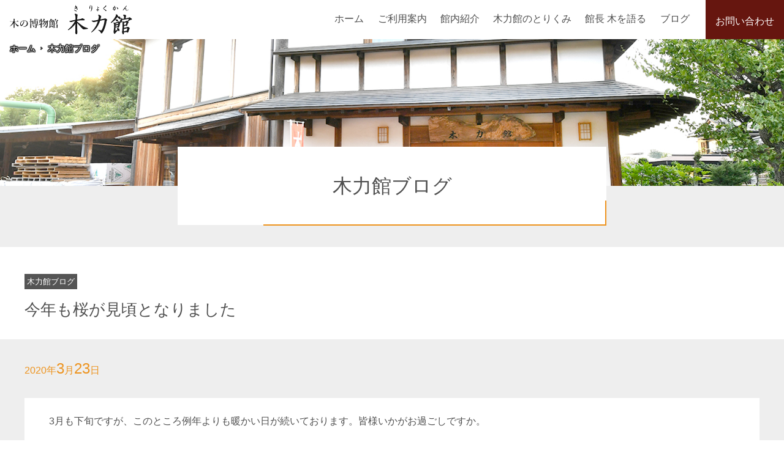

--- FILE ---
content_type: text/css
request_url: https://www.wood-power.com/css/common.css?ver=20260118225944
body_size: 33926
content:
@charset "utf-8";

html, body, div, span, applet, object, iframe,
h1, h2, h3, h4, h5, h6, p, blockquote, pre,
a, abbr, acronym, address, big, cite, code,
del, dfn, em, img, ins, kbd, q, s, samp,
small, strike, strong, sub, sup, tt, var,
b, u, i, center,
dl, dt, dd, ol, ul, li,
fieldset, form, label, legend,
table, caption, tbody, tfoot, thead, tr, th, td,
article, aside, canvas, details, embed,
figure, figcaption, footer, header, hgroup,
menu, nav, output, ruby, section, summary,
time, mark, audio, video {
	margin: 0;
	padding: 0;
	border: 0;
	font-style:normal;
    font-weight: normal;
	font-size: 100%;
	vertical-align: baseline;
}

article, aside, details, figcaption, figure,
footer, header, hgroup, menu, nav, section, main {
	display: block;
}

html{
    overflow-y: scroll;
}

body {
	position: relative;
	line-height: 2;
	min-width: 320px;
	padding-top: 64px;
	background: #FFF;
	color: #4F4F4F;
	font-size: 100%;
	font-family: -apple-system, BlinkMacSystemFont, "Helvetica Neue", "Segoe UI","Noto Sans Japanese","ヒラギノ角ゴ ProN W3", Meiryo, sans-serif;
}
body.logged-in.admin-bar {
	padding-top: 96px;
}
	body.logged-in.admin-bar #header {
		top: 32px;
	}

blockquote, q {
	quotes: none;
}

blockquote:before, blockquote:after,
q:before, q:after {
	content: '';
	content: none;
}

input, textarea,{
	margin: 0;
	padding: 0;
}

ol, ul{
    list-style:none;
}

table{
    border-collapse: collapse; 
    border-spacing:0;
}

caption, th{
    text-align: left;
}

strong {
	font-weight: bold;
}

a {
	color: #144E97;
	text-decoration: none;
	transition: all 0.2s ease-out 0ms;
}
a:hover {
	color: #5E8ECA;
	opacity: 0.7;
}
a:focus {
	outline:none;
}

a img {
	vertical-align: bottom;
}

.btn_simple {
	display: inline-block;
	position: relative;
	line-height: 1;
	padding: 0.3em 1em;
	border: 1px #000 solid;
	color: #000;
	transition: all 0.2s ease-out 0ms;
}
	.btn_simple span {
		position: relative;
		z-index: 10;
	}
	.btn_simple::after {
		content: "";
		display: inline-block;
		position: absolute;
		bottom: 0;
		left: 0;
		z-index: 1;
		width: 100%;
		height: 0;
		background: #000;
		transition: all 0.2s ease-out 0ms;
	}
.btn_simple:hover {
	color: #FFF;
}
	.btn_simple:hover::after {
		height: 100%;
	}
.btn_blue {
	display: inline-block;
	position: relative;
	line-height: 1.2;
	padding: 20px 24px;
	border: 1px #FFF solid;
	background: #3021C1;
	color: #FFF;
}
	.btn_blue span {
		display: inline-block;
		position: relative;
		z-index: 10;
	}
		.btn_blue span::before {
			content: "＞";
			margin-right: 4px;
		}
	.btn_blue::before {
		content: "";
		display: inline-block;
		position: absolute;
		top: 0;
		right: 0;
		z-index: 8;
		width: 0;
		height: 2px;
		background: #3021C1;
		transition: all 0.2s ease-out 0ms;
	}
	.btn_blue::after {
		content: "";
		display: inline-block;
		position: absolute;
		top: 0;
		left: 0;
		z-index: 5;
		width: 0;
		height: 100%;
		background: rgba(255, 255, 255, 0.9);
		transition: all 0.2s ease-out 0ms;
	}
.btn_blue:hover {
	color: #3021C1;
	opacity: 1;
}
	.btn_blue:hover::before {
		width: 100%;
		height: 2px;
	}
	.btn_blue:hover::after {
		width: 100%;
	}

img {
	vertical-align: bottom;
	max-width: 100%;
}

.center_title {
	line-height: 1.5;
	font-size: 2em;
	text-align: center;
	font-family: "游明朝", YuMincho, "ヒラギノ明朝 ProN W3", "Hiragino Mincho ProN", "HG明朝E", "ＭＳ Ｐ明朝", "ＭＳ 明朝", serif;
	
}

.link_arrow {
	position: relative;
	display: inline-block;
	padding-left: 16px;
}
	.link_arrow::before {
		content: "";
		position: absolute;
		top: 0.5em; left: 0;
		width: 0;
		height: 0;
		border-style: solid;
		border-width: 3.5px 0 3.5px 8px;
		border-color: transparent transparent transparent #f4a940;
		transition: all 0.2s ease-out 0ms;
	}
		.link_arrow:hover::before {
			left: 4px;
		}




.word_wrap {
	display: inline-block;
	font-weight: inherit;
}

small {
	font-size: 0.8em;
}

.left_img {
	float: left;
	margin: 0 16px 16px;
}
.right_img {
	float: right;
	margin: 0 16px 16px;
}
.shadow_img {
	box-shadow: 2px 2px 1px #888;
}
.al_right {
	display: block;
	margin-top: 8px;
	text-align: right;
}
.al_center {
	text-align: center;
}
.mt0 {
	margin-top: 0!important;
}
.mt1 {
	margin-top: 8px!important;
}
.mt2 {
	margin-top: 16px!important;
}
.mt3 {
	margin-top: 24px!important;
}
.mt4 {
	margin-top: 32px!important;
}
.mt5 {
	margin-top: 40px!important;
}
.mt6 {
	margin-top: 48px!important;
}
.mt7 {
	margin-top: 56px!important;
}
.mt8 {
	margin-top: 64px!important;
}
.mt9 {
	margin-top: 72px!important;
}
.mt10 {
	margin-top: 80px!important;
}
.mb0 {
	margin-bottom: 0px!important;
}
.mb1 {
	margin-bottom: 8px!important;
}
.mb2 {
	margin-bottom: 16px!important;
}
.mb3 {
	margin-bottom: 24px!important;
}
.mb4 {
	margin-bottom: 32px!important;
}
.mb5 {
	margin-bottom: 40px!important;
}
.mb6 {
	margin-bottom: 48px!important;
}
.mb7 {
	margin-bottom: 56px!important;
}
.mb8 {
	margin-bottom: 64px!important;
}
.mb9 {
	margin-bottom: 72px!important;
}
.mb10 {
	margin-bottom: 80px!important;
}
.mr2 {
	margin-right: 16px!important;
}
.pl0 {
	padding-left: 0!important;
}
.pl1 {
	padding-left: 8px!important;
}
.pl2 {
	padding-left: 16px!important;
}
.pl3 {
	padding-left: 24px!important;
}
.pt6 {
	padding-top: 48px!important;
}

.sup,
.sup img {
	vertical-align: top;
}
.hide {
	position: relative;
	width: 1px;
	height: 1px;
	line-height: 1px;
	overflow: hidden;
}
	.hide span {
		position: absolute;
		display: block;
		top: -5px; left: -5px;
		width: 1px;
		height: 1px;
	}

#header {
	position: fixed;
	top: 0;
	left: 0;
	right: 0;
	z-index: 10000;
	box-sizing: border-box;
	width: 100%;
	height: 4em;
	max-height: 100px;
	margin: 0 auto;
	background: #FFF;
}
	#site_name {
		float: left;
		width: 202px;
		height: 48px;
		line-height: 0;
		margin: 8px 14px 14px 1.1%;
	}
		#site_name a:hover {
			opacity: 1;
		}
	#mq_nav_btn {
		display: none;
	}
	#main_menu {
		position: relative;
		height: 100%;
		line-height: 1;
		margin-left: calc(218px + 1.1%);
	}
		#main_menu ul {
			padding-top: 1.4em;
			padding-right: calc(7em + 16px + 2.5%);
			text-align: right;
			letter-spacing: -.4em;
		}
			#main_menu li {
				display: inline-block;
				vertical-align: middle;
				margin-left: 2.5%;
				letter-spacing: normal;
			}
				#main_menu a {
					color: inherit;
				}
			#main_menu .btn_contact {
				position: absolute;
				top: 0;
				right: 0;
				width: 8em;
				padding: 0;
				height: 100%;
			}
				#main_menu .btn_contact a {
					display: block;
					box-sizing: border-box;
					height: 100%;
					padding: 0.7em 4px 0;
					background: #66160F;
					color: #FFF;
					text-align: center;
				}
					#main_menu .btn_contact small {
						display: inline-block;
						margin-bottom: 4px;
						font-weight: bold;
						font-size: 0.75em;
					}
	#header::before {
		content: "";
		display: block;
		position: absolute;
		left: 0;
		bottom: 0;
		width: 100%;
		height: 0;
		overflow: hidden;
		background: #66160F;
		transition: all 0.2s ease-out 0ms;
	}
		#header.scroll::before {
			height: 2px;
			bottom: -2px;
		}

#slider {
	position: relative;
	height: 85vh;
	max-height: 944px;
	min-height: 664px;
	margin-bottom: 40px;
	overflow: hidden;
}
	.visual_logo {
		position: absolute;
		top: 30%;
		left: 0;
		right: 0;
		z-index: 1000;
		width: 518px;
		height: 180px;
		margin: auto;
	}
	#slider .bx-wrapper {
		margin-bottom: 0;
		border: none;
		background: none;
		box-shadow: none;
	}
	#slider .slide img {
		width: 100%;
		min-width: 1158px;
		vertical-align: middle;
	}
	.slider_nav_area {
		position: absolute;
		left: 0;
		bottom: 0;
		box-sizing: border-box;
		width: 100%;
		padding: 16px;
		background: rgba(255, 255, 255, 0.4);
		text-align: center;
		letter-spacing: 0;
	}
		#slide_nav {
			max-width: 980px;
			margin: 0 auto;
			padding: 0 37px;
		}
			#slide_nav .slick-list {
				margin-right: -32px;
			}
				#slide_nav .slick-slide {
					margin-right: 32px;
					box-sizing: border-box;
				}
					#slide_nav .slick-track img {
						box-sizing: border-box;
					}
					#slide_nav .slick-current img {
						border: 2px #3D3D3D solid;
					}
				#slide_nav .slick-arrow {
					position: absolute;
					top: 0;
					bottom: 0;
					border: none;
					background: none;
				}
				#slide_nav .slick-arrow.prev {
					left: 0;
				}
				#slide_nav .slick-arrow.next {
					right: 0;
				}
.top_visual {
	padding: 32px 43% 32px 4.6%;
	background: url("../img/top/bg_kiryokukan-entrance.png") bottom right no-repeat;
	background-size: 48% auto;
}

.news {
	margin: 48px 5.3%;
	padding: 24px;
	background: #F5F5F5;
}
	.news .inner_wrapper {
		display: table;
		width: 100%;
	}
		.news .inner_title {
			display: table-cell;
			position: relative;
			width: 9.5em;
			border-right: 2px #000 solid;
			height: 10em;
		}
			.news .inner_title strong {
				display: block;
				position: absolute;
				top: 24px;
				left: 0; right: 0;
				width: 1em;
				line-height: 1.2;
				margin: auto;
				font-size: 2em;
				font-weight: normal;
				font-family: "游明朝", YuMincho, "ヒラギノ明朝 ProN W3", "Hiragino Mincho ProN", "HG明朝E", "ＭＳ Ｐ明朝", "ＭＳ 明朝", serif;
				letter-spacing: 0.1em;
			}
		.news .inner {
			position: relative;
			display: table-cell;
			line-height: 1.5;
			padding: 24px 40px;
		}
			.btn_simple {
				position: absolute;
				top: 0;
				right: 0;
			}
			.news .inner .date {
				display: inline-block;
				width: 10em;
			}
			.news .inner .cate {
				display: inline-block;
				line-height: 1;
				margin-right: 4px;
				padding: 8px;
				color: #FFF;
				font-size: 0.8em;
			}
				.news .inner .cate.events {
					background: #541900;
				}
			#main .icon_img,
			.news .inner img {
				margin-right: 8px;
				vertical-align: text-bottom;
			}
			.news .inner li + li {
				margin-top: 24px;
			}

#main .news_page {
	padding: 0 16px 16px;
}
	.news_page li {
		margin: 16px 0;
	}
		.news_page .date {
			margin-right: 24px;
		}

.modal_img {
	margin: 48px auto;
}
	.modal_img li {
		float: left;
		width: calc(50% - 4px);
		line-height: 1.5;
	}
		.modal_img li .img_area {
			position: relative;
			display: block;
			height: 329px;
			overflow: hidden;
			background: center center no-repeat;
			background-size: auto 100%;
			cursor: pointer;
		}
			.modal_img li .img_area span {
				position: absolute;
				top: -1px;
				left: -1px;
				line-height: 1px;
				width: 1px;
				height: 1px;
				overflow: hidden;
				font-size: 1px;
			}
			.modal_img li .img_area img {
				position: absolute;
				vertical-align: middle;
				width: auto;
				height: 100%;
			}
		.modal_img li.mukurasen-kaidan .img_area {
			background-image: url("/img/top/img_mukurasen-kaidan_s.jpg");
		}
		.modal_img li.open-top .img_area {
			background-image: url("/img/top/img_open-top_s.jpg");
		}
		.modal_img li .inner {
			padding: 8px 16px;
		}
			.modal_img li strong {
				display: block;
				margin-bottom: 8px;
				font-weight: normal;
				font-size: 150%;
			}
	.modal_img li + li {
		float: right;
	}

.sec {
	margin: 80px auto 0;
}
.group_visual {
	padding: 56px 0;
	position: relative;
	background: url("/img/top/slide_03.jpg") center center no-repeat;
	background-size: cover;
}
	.group_visual .wrapper {
		position: relative;
		z-index: 10;
		padding: 0 16px;
		color: #FFF;
	}
		.group_visual .center_title {
			line-height: 1.2;
			margin-bottom: 16px;
		}
		.group_visual .img_area {
			margin-top: 80px;
			text-align: center;
			letter-spacing: -.4em;
		}
			.group_visual .img_area li {
				display: inline-block;
				width: 20%;
				max-width: 283px;
				margin-right: 4%;
				letter-spacing: normal;
			}
			.group_visual .img_area li:first-child {
				margin-left: 4%;
			}
	.group_visual::before {
		content: "";
		display: block;
		position: absolute;
		top: 0;
		left: 0;
		width: 100%;
		height: 100%;
		background: rgba(0, 0, 0, 0.7);
	}
.activity_visual {
	padding-bottom: 48px;
	background: #EEDCC8;
}
	.activity_visual .sec_heading {
		padding: 56px 16px;
		border-bottom: 1px #FFF solid;
	}
		.activity_visual .center_title {
			line-height: 1.2;
		}
	.activity_visual .sec_body {
		border-bottom: 1px #FFF solid;
	}
		.activity_visual .sec_body > .block_layout {
			max-width: 1200px;
			margin: 0 auto;
			border-collapse: collapse;
		}
			.activity_visual .sec_body .cell {
				padding: 32px 16px;
			}
				.activity_visual .inner_title {
					line-height: 1.2;
					margin-bottom: 24px;
					font-size: 150%;
					text-align: center;
				}
				.activity_visual .sec_body .cell .right_img {
					width: 45%;
					margin-right: 0;
				}
			.activity_visual .sec_body .at_school,
			.activity_visual .sec_body .at_built-house {
				border-right: 1px #FFF solid;
			}
	.activity_visual .sec_foot {
		margin-bottom: 32px;
		padding: 32px 16px;
		border-bottom: 1px #FFF solid;
	}
		.activity_visual .sec_foot .inner_title {
			text-align: left
		}
			.activity_visual .sec_foot .right_img {
				width: 411px;
				line-height: 1.5;
			}


.article_list {
	text-align: center;
	letter-spacing: -.4em;
}
	.article_list li {
		float: left;
		width: 21%;
		max-width: 268px;
		margin: 0 2%;
		text-align: left;
		letter-spacing: normal;
	}
		.article_list li a {
			display: block;
			box-sizing: border-box;
			width: 100%;
			line-height: 1.7;
			overflow: hidden;
			color: inherit;
			font-size: 0.8em;
		}
			.article_list li a .img_area_box {
				max-height: 152px;
				margin-bottom: 8px;
				overflow: hidden;
			}
				.article_list li a .img_area_box img {
					height: auto!important;
				}
			.article_list .cate {
				display: inline-block;
				line-height: 1;
				margin-bottom: 4px;
				padding: 4px 8px;
				color: #FFF;
				font-weight: bold;
				font-size: 0.9em;
			}
				.article_list .cate.report {
					background: #984E2F;
				}
			.article_list .thumbnail {
				height: 192px;
			}
			.article_list .date {
				line-height: 1.2;
				font-size: 0.9em;
			}
			.activity_visual  .article_list .inner_title {
				display: block;
				line-height: 1.7;
				margin-bottom: 0;
				font-weight: bold;
				font-size: 1em;
				text-align: left;
			}
			.article_list .title {
				font-size: 1.2em;
			}
.article_list.col_4 {
	margin: 48px 0;
}
	.article_list.col_4 li {
		margin-bottom: 24px;
	}
		.article_list.col_4 li a {
			color: #144E97;
		}
	.article_list.col_4 li:nth-child(4n + 1) {
		clear: left;
	}

.local_nav {
	font-family: "游明朝", YuMincho, "ヒラギノ明朝 ProN W3", "Hiragino Mincho ProN", "HG明朝E", "ＭＳ Ｐ明朝", "ＭＳ 明朝", serif;
	text-align: center;
}
	.local_nav li {
		display: inline-block;
		max-width: 400px;
		margin: 0 16px 8px;
	}

.navigation {
	clear: both;
}

.reading_visual {
	position: relative;
	padding: 40px 0 56px;
	background: url("/img/top/bg_reading.jpg") center center no-repeat;
	background-size: cover;
}
	.reading_visual * {
		position: relative;
		z-index: 5;
	}
	.reading_visual .wrapper {
		padding: 0 16px;
		color: #FFF;
	}
		.reading_visual .inner_title {
			float: left;
			margin-bottom: 32px;
		}
		.reading_visual .right_img {
			margin: 16px 0 0 16px;
		}
		.reading_visual .inner {
			clear: left;
			display: inline-block;
			padding-left: 16px;
		}
			.reading_visual .inner .detail {
				margin-bottom: 32px;
				text-shadow:
					2px 2px 2px #000,
					0px 2px 2px #000,
					-2px 2px 2px #000,
					-2px 0px 2px #000,
					-2px -2px 2px #000,
					0px -2px 2px #000,
					2px -2px 2px #000,
					2px 0px 2px #000
				;
			}
	.reading_visual::after {
		content: "";
		display: block;
		position: absolute;
		top: 0;
		left: 0;
		width: 100%;
		height: 100%;
		background: url("/img/bg_pict.png") left top repeat;
	}
.map {
	position: relative;
	height: 0;
	overflow: hidden;
	padding-bottom: 424px;
}
	.map iframe {
		position: absolute;
		top: 0;
		left: 0;
		width: 100% !important;
		height: 100% !important;
	}

.page_title {
	position: relative;
	min-height: 240px;
	margin: 0 auto 124px;
	background: center center no-repeat;
	background-size: cover;
}
	#topic_pass {
		padding-left: 16px;
		font-size: 0.9em;
	}
		#topic_pass li {
			display: inline-block;
			vertical-align: middle;
			color: #FFF;
			text-shadow:
				1px 1px 1px #000,
				0px 1px 1px #000,
				-1px 1px 1px #000,
				-1px 0px 1px #000,
				-1px -1px 1px #000,
				0px -1px 1px #000,
				1px -1px 1px #000,
				1px 0px 1px #000
			;
		}
			#topic_pass li a {
				color: #FFF;
			}
		#topic_pass li + li {
			position: relative;
			padding-left: 16px;
		}
			#topic_pass li + li::before {
				content: '';
				position: absolute;
				top: 0; bottom: 0; left: 3px;
				display: inline-block;
				width: 4px;
				height: 4px;
				vertical-align: middle;
				margin: auto;
				border-top: 2px solid #333;
				border-right: 2px solid #333;
				-webkit-transform: rotate(45deg);
				transform: rotate(45deg);
			}
	.page_title .title {
		position: absolute;
		left: 0; right: 0;
		bottom: 0;
		z-index: 5;
		box-sizing: border-box;
		width: 700px;
		margin: auto;
		padding: 32px 0;
		background: #FFF;
		font-size: 200%;
		text-align: center;
		transform: translate(0, 50%);
	}
		.page_title .title strong {
			font-weight: normal;
			font-family: "游明朝", YuMincho, "ヒラギノ明朝 ProN W3", "Hiragino Mincho ProN", "HG明朝E", "ＭＳ Ｐ明朝", "ＭＳ 明朝", serif;
		}
			.page_title .title strong span {
				display: block;
				font-size: 0.7em;
				line-height: 1em;	
			}
		.page_title .title::before {
			content: "";
			display: block;
			position: absolute;
			right: 0;
			bottom: 0;
			width: 2px;
			height: 40px;
			margin: auto;
			background: #ED931E;
		}
		.page_title .title::after {
			content: "";
			display: block;
			position: absolute;
			right: 0;
			bottom: -1px;
			width: 80%;
			height: 2px;
			margin: auto;
			background: #ED931E;
		}
	.page_title::after {
		content: "";
		display: block;
		position: absolute;
		left: 0;
		bottom: -100px;
		z-index: 3;
		width: 100%;
		height: 100px;
		background: #EEE;
	}
.page_title.mb {
	margin-bottom: 100px;
}
body.blog .page_title,
body.post-template-default .page_title,
body.post-type-archive .page_title,
body.single-news .page_title,
body.page-id-400 .page_title,
body.parent-pageid-285 .page_title,
body.page-id-285 .page_title,
body.page-id-396 .page_title {
	background-image: url("/img/bg_contact.jpg");
}
body.director-template-default .page_title,
body.page-id-296 .page_title {
	background-image: url("/img/bg_director.jpg");
}
body.activity_report-template-default .page_title,
body.page-id-328 .page_title,
body.page-id-411 .page_title,
body.parent-pageid-328 .page_title {
	background-image: url("/img/bg_activity.jpg");
}
body.page-id-343 .page_title {
	background-image: url("/img/bg_guide.jpg");
}
body.page-id-425 .page_title,
body.collection-template-default .page_title,
body.parent-pageid-425 .page_title {
	background-image: url("/img/bg_facilities.jpg");
}

.half_sec {
	display: table;
	width: 100%;
	border-collapse: separate;
	border-spacing: 24px 0;
	margin: 48px 0;
}
	.half_sec .left {
		display: table-cell;
		box-sizing: border-box;
		width: 48%;
		padding: 16px;
		border: 1px #666 solid;
	}
		.half_sec .inner_title {
			line-height: 1.5;
			font-size: 1.5em;
		}
	.half_sec .right {
		display: table-cell;
		box-sizing: border-box;
		width: 48%;
		padding: 16px;
		border: 1px #666 solid;
	}

.line_article li {
	margin: 16px 0;
}
	.line_article .img_area_box {
		float: left;
		width: 200px;
		margin: 0 16px 16px;
	}
		.line_article .img_area_box img {
			height: auto!important;
		}


.block_layout {
	display: table;
	box-sizing: border-box;
	width: 100%;
}
	.block_layout .row {
		display: table-row-group;
		box-sizing: border-box;
	}
		.block_layout .cell {
			display: table-cell;
			box-sizing: border-box;
		}
		.block_layout.half .cell {
			width: 50%;
		}

.talk_catch {
	position: relative;
	box-sizing: border-box;
	min-height: calc(240px - 2em);
	padding: 32px 290px 0;
	text-align: center;
}
	.talk_catch::before {
		content: "";
		display: block;
		position: absolute;
		left: 0;
		bottom: 0;
		width: 282px;
		height: 229px;
		background: url("/img/img_okano.png") left top no-repeat;
	}
	.talk_catch::after {
		content: "";
		display: block;
		position: absolute;
		right: 0;
		bottom: 0;
		width: 200px;
		height: 236px;
		background: url("/img/img_otsuki.png") left top no-repeat;
	}

.postarea {
	background: #EEE;
}
	#main .entry-header {
		margin-bottom: 24px;
		padding: 16px;
		background: #FFF;
	}
		.entry-post-type {
			display: inline-block;
		}
			.entry-post-type a {
				display: inline-block;
				padding: 0 4px;
				background: #555;
				color: #FFF;
				font-size: 0.8em;
			}
			.entry-post-type a:hover {
				color: #FFF;
			}
		.postarea .entry-header .entry-title {
			margin-top: 4px;
			font-weight: normal;
		}
	.postarea .entry-date {
		margin-bottom: 24px;
		color: #ED931E;
	}
		.entry-date .month,
		.entry-date .date {
			font-size: 1.5em;
		}
	.two_col_detail,
	.entry-content {
		padding: 24px;
		background: #FFF;
	}
		.entry-content h2 {
			position: relative;
			font-size: 1.4em;
		}
			.entry-content h2::before {
				content: "";
				position: absolute;
				left: 0;
				top: -8px;
				width: 40px;
				height: 2px;
				background: #ED931E;
			}
		.entry-content h3 {
			font-size: 1.2em;
		}
		.entry-content h4,
		.entry-content h5,
		.entry-content h6 {
			font-size: 1em;
		}
		.entry-content p {
			margin-bottom: 1em;
		}

.pagetop {
	right: 8px;
	z-index: 10000;
	display: block;
	width: 49px;
}
	.pagetop a {
		display: block;
		height: 51px;
	}

#header::after,
.clearfix::after,
.sub #main::after,
.wrapper::after {
	content: "."; 
	display: block;
	clear: both;
	height: 0;
	visibility: hidden;
}
.clearfix,
.sub #main,
.wrapper {
	min-height: 1px;
}
* html .clearfix,
* html .sub #main,
* html .wrapper {
	height: 1px;
	/*\*//*/
	height: auto;
	overflow: hidden;
	/**/
}
.clear {
	clear:both;
}

.adjust_height {
	display: table;
	width: 100%;
}
	.adjust_height .cell {
		display: table-cell;
		vertical-align: top;
	}

.youtube {
	width: 560px;
	margin: 0 auto;
	padding-top: 56%;
}
	.youtube iframe {
		width: 100%;
	}

.comments-area,
.wrapper {
	box-sizing: border-box;
	max-width: 1200px;
	margin: 0 auto;
}

.notes {
	padding-left: 2em;
	text-indent: -1.5em;
}
	.notes .mark {
		display: inline-block;
		width: 1.5em;
		text-indent: 0;
	}
.rednotes {
	color: #F33;
}

.panel {
	padding-bottom: 1px;
	background: #EEE;
}
	.inner_panel {
		position: relative;
		margin-bottom: 160px;
	}
		.inner_panel::before {
			content: "";
			position: absolute;
			left: 0; top: 0;
			width: 60%;
			height: 440px;
			background: #FFF;
		}
		.inner_panel .detail {
			position: relative;
			z-index: 5;
			width: 50%;
			margin: 40px 0 200px;
			padding: 40px;
		}
			.inner_panel .inner_title {
				position: relative;
				margin-bottom: 24px;
				font-size: 2em;
				font-family: "游明朝", YuMincho, "ヒラギノ明朝 ProN W3", "Hiragino Mincho ProN", "HG明朝E", "ＭＳ Ｐ明朝", "ＭＳ 明朝", serif;
			}
				.inner_panel .inner_title::before {
					content: "";
					position: absolute;
					top: 0; left: 0;
					width: 40px;
					height: 2px;
					background: #ED931E;
				}
		.inner_panel .img_area {
			position: relative;
			z-index: 5;
		}
			.inner_panel .img_area .main_img {
				position: absolute;
				bottom: 0;
				right: 0;
				max-width: 45%;
			}
			.inner_panel .img_area .inner {
				padding: 0 46% 0 8%;
			}
		.inner_panel.right::before {
			left: auto; right: 0;
		}
		.inner_panel.right .detail {
			margin-left: 50%;
			box-sizing: border-box;
		}
			.inner_panel.right .img_area .main_img {
				left: 0; right: auto;
			}
			.inner_panel.right .img_area .inner {
				padding: 0 8% 0 46%;
			}

.panel_wide {
	background: #EEE;
}
	.panel_wide .inner_title {
		line-height: 1em;
		text-align: right;
		color: #BBB;
		font-family: "游明朝", YuMincho, "ヒラギノ明朝 ProN W3", "Hiragino Mincho ProN", "HG明朝E", "ＭＳ Ｐ明朝", "ＭＳ 明朝", serif;
		font-size: 5em;
	}
		.panel_wide .inner_title strong {
			display: inline-block;
			position: relative;
			top: 0.5em;
			z-index: 5;
			margin-right: 24px;
			color: #333;
			font-weight: normal;
			font-size: 0.4em;
		}
			.panel_wide .inner_title strong::after {
				content: "";
				display: block;
				position: absolute;
				top: 0; bottom: 0;
				right: -103%;
				width: 100%;
				height: 1px;
				margin: auto;
				background: #000;
			}
	.panel_wide .inner_title.outside {
		text-align: left;
	}
		.panel_wide .inner_title.outside strong {
			margin-right: 0;
			margin-left: 24px;
		}
			.panel_wide .inner_title.outside strong::after {
				top: 0; bottom: 0;
				left: -103%; right: auto;
			}
	.panel_wide .inner {
		position: relative;
		padding: 40px 0;
	}
		.panel_wide .inner > .wrapper {
			overflow: hidden;
			position: relative;
		}
		.panel_wide .inner .image {
			display: inline-block;
			position: absolute;
			top: 0;
			left: 0;
			z-index: 5;
			width: 60%;
			overflow: hidden;
		}
			.panel_wide .inner .detail::before,
			.panel_wide .inner .image::before {
				content: "";
				display: block;
				position: absolute;
				top: 0;
				left: 0;
				width: 100%;
				height: 100%;
				background: #333;
				transition: all 0.8s cubic-bezier(.77, 0, .175, 1);
				transition-timing-function: cubic-bezier(.77, 0, .175, 1);
			}
			.panel_wide .inner .image.visible::before {
				left: -100%;
			}
		.panel_wide .inner .detail {
			position: relative;
			z-index: 0;
			box-sizing: border-box;
			overflow: hidden;
			margin: 320px 0 0 55%;
			padding: 24px 24px 24px 72px;
			border-right: 1px #ED931E solid;
			border-bottom: 1px #ED931E solid;
			background: #FFF;
		}
			.panel_wide .inner .detail::before {
				left: auto;
				right: 0;
			}
			.panel_wide .inner .detail.visible::before {
				right: -100%;
			}
	.panel_wide .inner.right {
		background: #E4E4E4;
	}
		.panel_wide .inner.right .image {
			left: auto;
			right: 0;
		}
		.panel_wide .inner.right .detail {
			margin: 320px 55% 0 0;
			padding: 24px 72px 24px 24px;
			border-right: none;
			border-left: 1px #ED931E solid;
		}

.report_area {
	padding: 32px 0 0;
}
	.report_area > .wrapper {
		position: relative;
		padding: 32px 0;
	}

.article_topix {
	margin: 24px 0;
	padding: 24px 0;
	border-top: 1px #333 solid;
}
	.article_topix .inner_title {
		margin-bottom: 16px;
		font-size: 1.3em;
	}
	.article_topix .right_img {
		max-width: 400px;
	}

.two_col_detail dt {
	clear: left;
	float: left;
	width: 6em;
	font-weight: bold;
	font-family: "游明朝", YuMincho, "ヒラギノ明朝 ProN W3", "Hiragino Mincho ProN", "HG明朝E", "ＭＳ Ｐ明朝", "ＭＳ 明朝", serif;
}
	.two_col_detail dd {
		margin-left: 7em;
	}

.tel_mail {
	max-width: 1600px;
	margin: 24px auto;
	padding: 16px;
	text-align: center;
}
	.tel_mail .tel {
		display: inline-block;
	}
	.tel_mail .fax {
		display: inline-block;
		margin-left: 16px;
	}
		.tel_mail small {
			display: inline-block;
			vertical-align: middle;
			line-height: 1.5;
			margin-right: 8px;
			font-size: 90%;
			border-bottom: 1px #ED931E solid;
		}
		.tel_mail strong {
			vertical-align: middle;
			font-size: 150%;
			font-family: "游明朝", YuMincho, "ヒラギノ明朝 ProN W3", "Hiragino Mincho ProN", "HG明朝E", "ＭＳ Ｐ明朝", "ＭＳ 明朝", serif;
		}
.inquiry_type {
	text-align: center;
}
	.inquiry_type label {
		display: inline-block;
	}
	.inquiry_type label + label {
		margin-left: 16px;
	}
.form {
	display: none;
}
.form_wrapper {
	padding: 24px 0 40px;
	border-top: 1px #EEE solid;
}
.form {
	line-height: 1.5em;
	margin-top: 32px;
	text-align: left;
}
	.form .user_info,
	.form .basic {
		display: table;
		table-layout: fixed;
		float: left;
		width: 47%;
	}
		.form .user_info .row,
		.form .basic .row {
			display: table-row;
		}
			.form .user_info .inner_title,
			.form .basic .inner_title {
				display: table-cell;
				width: 8em;
				max-width: 160px;
				padding: 8px 16px 8px 0;
				text-align: right;
			}
			.form .user_info .inner,
			.form .basic .inner {
				display: table-cell;
				padding: 8px 0;
			}
				.form .user_info .inner input,
				.form .basic .inner input {
					box-sizing: border-box;
					width: 100%;
				}
				.form .user_info .inner input[type=radio],
				.form .basic .inner input[type=radio] {
					display: inline-block;
					width: auto;
					vertical-align: top;
				}
				.form .user_info .inner input.zip {
					width: calc(3em + 8px);
					margin-bottom: 8px;
				}
				.form .basic .inner input.zip {
					width: 7em;
				}
				.form .basic .inner input.address {
					width: 8em;
				}
				.form .basic .inner input.address2 {
					width: calc(100% - 4.5em);
				}
	.form .user_info {
		float: none;
		box-sizing: border-box;
		width: 100%;
	}
	.form .inquiry {
		float: right;
		width: 49%;
		padding: 8px 0;
	}
		.form .inquiry textarea {
			width: 100%;
			height: 10em;
		}
	.form .other {
		margin: 16px 0 0 8em;
	}
		.form .other textarea {
			width: 100%;
			height: 10em;
		}
	button, input, select, textarea {
		box-sizing: border-box;
		padding: 4px;
		font-family : inherit;
		font-size   : 100%;
	}
	.btn {
		margin: 32px auto 0;
		padding: 0 16px;
	}
		.form .send,
		.form .back {
			display: inline-block;
			float: right;
			line-height: 1.3em;
			padding: 0.5em 1.5em;
			border: none;
			border-radius: 3px;
			background: #6089DB;
			color: #FFF;
			font-weight: bold;
			text-align: center;
			cursor: pointer;
		}
		.btn input:hover {
			opacity: 0.7;
		}
		.form .back {
			float: left;
			background: #888;
		}
.form.confirm {
	display: block;
}

.contact_steps {
	width: 80%;
	margin: 24px auto;
}
	.contact_steps li {
		float: left;
		width: 30%;
		padding: 1em 0;
		background: #EEE;
		text-align: center;
	}
		.contact_steps li strong {
			font-size: 1.2em;
		}
	.contact_steps li + li {
		position: relative;
		margin-left: 5%;
	}
		.contact_steps li + li::before {
			content: "";
			position: absolute;
			left: -8%; top: 0; bottom: 0;
			width: 0;
			height: 0;
			margin: auto;
			border-style: solid;
			border-width: 8px 0 8px 8px;
			border-color: transparent transparent transparent #888888;
		}
	.contact_steps li.active {
		background: #888;
		color: #FFF;
	}


.disc .list {
	position: relative;
	margin-left: 2em;
}
	.disc .list::before {
		content: "・";
		position: absolute;
		left: -1em; top: 0;
	}

.mq_table {
	min-width: 80%;
	margin: 24px auto 40px;
	border-collapse: collapse;
}
	.mq_table th {
		width: 160px;
		vertical-align: middle;
		padding: 8px 16px;
		border-bottom: 1px #999 solid;
		font-weight: bold;
	}
	.mq_table thead th {
		text-align: center;
	}
	.mq_table td {
		vertical-align: middle;
		padding: 8px 16px;
		border-bottom: 1px #999 solid;
	}
	.mq_table tbody td {
		padding: 24px;
		text-align: left;
	}
	.mq_table .center_middle {
		vertical-align: middle;
		text-align: center;
	}

.instagram {
	clear: both;
	margin-top: 48px;
	padding: 30px 0 50px;
	text-align: center;
}
	.instagram .inner_title {
		margin-bottom: 0;
	}
	.instagram .inner_title img {
		margin-bottom: 20px;
	}
	.instagram .inner_title + p {
		margin-bottom: 30px;
	}
	.instagram iframe {
		width: 100% !important;
	}

#footer {
	position: relative;
	padding-top: 64px;
	background: #491A05;
	text-align: center;
}
	#footer .sns {
		position: absolute;
		top: 8px;
		left: 10%;
		text-align: left;
	}
		#footer .sns img {
			margin-right: 16px;
		}
	#footer * {
		color: #FFF;
	}
	#footer .address {
		margin-top: 8px;
		font-family: "游明朝", YuMincho, "ヒラギノ明朝 ProN W3", "Hiragino Mincho ProN", "HG明朝E", "ＭＳ Ｐ明朝", "ＭＳ 明朝", serif;
	}
		#footer .address .fax,
		#footer .address .tel {
			margin-right: 1em;
		}
			#footer .address .tel span,
			#footer .address .fax span {
				font-size: 1.5em;
			}
	#footer .submenu {
		margin-top: 48px;
		padding-bottom: 64px;
		letter-spacing: -.4em;
	}
		#footer .submenu li {
			display: inline-block;
			letter-spacing: normal;
		}
		#footer .submenu li + li {
			margin-left: 24px;
		}
	#footer .copyright {
		line-height: 2;
		margin: 0;
		color: #333;
		background: #FFF;
		font-size: 0.8em;
	}

/*テキストシャドウ {
	text-shadow: 1px 1px 3px #000;
}
*/

/*ボックスシャドウ {
	-moz-box-shadow: 1px 1px 3px #000;
	-webkit-box-shadow: 1px 1px 3px #000;
	box-shadow: 1px 1px 3px #000;
}
*/

/*ボックスシャドウ内側 {
	-moz-box-shadow: inset 1px 1px 3px #000;
	-webkit-box-shadow: inset 1px 1px 3px #000;
	box-shadow: inset 1px 1px 3px #000;
}
*/

/*角丸 {
	border-radius: 10px; 
	-webkit-border-radius: 10px;
	-moz-border-radius: 10px; 
}
*/

/*トランジション {
	-webkit-transition: 1.5s;
	-moz-transition: 1.5s;
	-o-transition: 1.5s;
	transition: 1.5s;
}
*/

/*透明 {
	filter: alpha(opacity=25);
	-moz-opacity:0.25;
	opacity:0.25;
}
*/

/*背景のみ透明 {
	background-color:rgba(255,255,255,0.2);
}
*/

/*グラデーション {
	filter: progid:DXImageTransform.Microsoft.gradient(startColorstr = '#ffffff', endColorstr = '#000000');
	-ms-filter: "progid:DXImageTransform.Microsoft.gradient(startColorstr = '#ffffff', endColorstr = '#000000')";
	background-image: -moz-linear-gradient(top, #ffffff, #000000);
	background-image: -ms-linear-gradient(top, #ffffff, #000000);
	background-image: -o-linear-gradient(top, #ffffff, #000000);
	background-image: -webkit-gradient(linear, center top, center bottom, from(#ffffff), to(#000000));
	background-image: -webkit-linear-gradient(top, #ffffff, #000000);
	background-image: linear-gradient(top, #ffffff, #000000);
}
*/

/*メディアクエリー
@media screen and (max-width: 640px){

	/*高さ可変背景
	.mq_bg {
		width: auto!important;
		height: auto!important;
		background-size: 100%!important;
	}
	個別 {
		max-width: 個別;
		padding-top: 高さ / 幅 %;
	}
	*/
	/*
}
@media screen and (max-width: 320px){
	
}
*/


--- FILE ---
content_type: text/css
request_url: https://www.wood-power.com/css/mq.css?ver=20260118225944
body_size: 10356
content:
@charset "utf-8";
@media screen and (min-width: 897px){
	.cover_menu,
	.mq_show {
		display: none;
	}

	#main_menu {
		right: auto!important;
		top: auto!important;
	}
}


@media screen and (max-width: 980px){
	.panel_wide .inner .wrapper .detail {
		margin-top: 160px;
	}
}
@media screen and (max-width: 896px){

body {
	line-height: 1.8;
	min-width: 320px;
	padding-top: 44.5px;
	overflow: hidden;
}
body.logged-in.admin-bar {
	padding-top: 46px;
}
	body.logged-in.admin-bar #header {
		top: 0px;
	}

.mq_hide {
	display: none;
}
.mq_show {
	display: block;
	position: static;
	width: auto;
	height: auto;
}
span.mq_show {
	display: inline;
}

.al_center.mq {
	text-align: left;
}

#header {
	height: 44.5px;
}
#site_name {
	width: 160px;
	height: auto;
	margin: 8px;
}
	#mq_nav_btn {
		display: block;
		position: absolute;
		top: 0; right: 0;
		z-index: 100;
		width: 44.5px;
		height: 44.5px;
		border: none;
		background: none;
		border-radius: 50%;
		cursor: pointer;
		user-select: none;
		-ms-user-select: none;
		-moz-user-select: none;
		-webkit-user-select: none;
	}
		#mq_nav_btn::before {
			content: "";
			display: block;
			position: absolute;
			top: 20%; right: 0; left: 0;
			z-index: 105;
			width: 60%;
			height: 7%;
			margin: 0 auto;
			border-radius: 10%;
			background: #333;
			transition: all 0.5s;
		}
			#mq_nav_btn.open::before {
				top: 35%;
				transform: rotate(135deg);
			}
		#mq_nav_btn strong {
			display: block;
			position: absolute;
			top: 36%; right: 0; left: 0;
			z-index: 105;
			width: 60%;
			height: 7%;
			overflow: hidden;
			margin: 0 auto;
			border-radius: 10%;
			background: #333;
			text-indent: -9999px;
			transition: all 0.5s;
		}
			#mq_nav_btn.open strong {
				opacity: 0;
			}
		#mq_nav_btn::after {
			content: "";
			display: block;
			position: absolute;
			top: 52%; right: 0; left: 0;
			z-index: 105;
			width: 60%;
			height: 7%;
			margin: 0 auto;
			border-radius: 10%;
			background: #333;
			transition: all 0.5s;
		}
			#mq_nav_btn.open::after {
				top: 35%;
				transform: rotate(-315deg);
			}
		#mq_nav_btn span {
			display: block;
			position: absolute;
			bottom: 3%; left: 0;
			z-index: 105;
			width: 100%;
			color: #333;
			text-align: center;
			font-weight: bold;
			font-size: 0.9em;
		}
	#main_menu {
		position: fixed;
		top: 0;
		right: -100%;
		width: 50%;
		margin: 0;
		background: #FFF;
		transition: all 0.5s;
	}
		#main_menu ul {
			padding: 0;
			text-align: left;
			letter-spacing: normal;
		}
			#main_menu li {
				display: block;
				margin: 0;
				border-top: 1px #333 solid;
			}
				#main_menu li a {
					display: block;
					padding: 1em;
				}
			#main_menu .btn_contact {
				position: static;
				width: auto;
			}
				#main_menu .btn_contact a {
					height: auto;
					padding-bottom: 0.7em;
				}

	.cover_menu {
		display: none;
		position: fixed;
		top: 0; left: 0;
		z-index: 9999;
		width: 100%;
		height: 100%;
		background: rgba(0, 0, 0, 0.5);
	}

#slider {
	height: auto;
	min-height: 0;
	margin-bottom: 24px;
}
	.visual_logo {
		width: 80%;
		max-width: 518px;
		height: auto;
	}
	#slider .slide img {
		min-width: 0;
	}

.wrapper {
	padding: 0 8px;
}
.page_title .title {
	width: auto;
	margin: auto 16px;
	padding: 16px;
	font-size: 150%;
}
body.page-id-328 .page_title {
	background-position: center right;
}
.topic_pass {
	display: none;
}
.center_title {
	font-size: 150%;
}


.top_visual {
	padding: 60% 0 0;
	background-position: center top;
	background-size: 90%;
}

.news {
	margin: 24px 8px;
	padding: 16px;
}
	.news .inner_wrapper {
		display: block;
	}
		.news .inner_title {
			display: block;
			width: auto;
			height: auto;
			padding-bottom: 8px;
			border-right: none;
			border-bottom: 2px #333 solid;
			-webkit-writing-mode: horizontal-tb;
			-ms-writing-mode: horizontal-tb;
			writing-mode: horizontal-tb;
		}
			.news .inner_title strong {
				position: static;
				width: auto;
				font-size: 1.3em;
			}
		.news .inner {
			display: block;
			padding: 8px;
		}
			.btn_simple {
				top: -2.5em;
			}
			.news .inner .date {
				display: block;
			}
			.news .inner li a {
				display: inline-block;
				margin-left: 8px;
			}

.news_page li .date {
	display: block;
	font-size: 0.8em;
}

.sec {
	margin-top: 40px;
}

.modal_img {
	margin: 32px auto;
}
	.modal_img li {
		line-height: 1.3;
	}
		.modal_img li .inner {
			padding: 8px 0;
		}
			.modal_img li .img_area {
				height: 0;
				padding-top: 46%;
			}
				.modal_img li strong {
					font-weight: bold;
					font-size: 120%;
				}
					.modal_img li strong small {
						display: inline-block;
					}

.group_visual .wrapper {
	text-align: left;
}
.group_visual .img_area li {
	margin-left: 4%;
	margin-bottom: 16px;
	width: 40%;
	max-width: 240px;
}

.activity_visual .sec_body .cell {
	padding: 24px 8px;
	border-top: 1px #FFF solid;
}
	.activity_visual .inner_title {
		font-size: 130%;
	}
.activity_visual .sec_body .at_school,
.activity_visual .sec_body .at_built-house {
	border-right: none;
}
.activity_visual .sec_foot {
	padding: 24px 8px;
}
	.activity_visual .sec_foot .right_img {
		float: none;
		width: auto;
		max-width: 411px;
		margin: 0 auto 24px;
	}

.block_layout {
	display: block;
}
	.block_layout .row {
		display: block;
	}
		.block_layout.half .cell {
			display: block;
			width: auto;
		}

.article_list li {
	width: 46%;
	max-width: 240px;
	margin-bottom: 24px;
}
	.article_list .thumbnail {
		height: auto;
	}
.article_list.col_4 li:nth-child(4n + 1) {
	clear: none;
}
.article_list.col_4 li:nth-child(3n + 1) {
	clear: left;
}

.report_main {
	display: table;
	width: 100%;
}
	.report_main .local_nav {
		display: table-footer-group;
		text-align: left;
	}
		.report_main .local_nav > .wrapper {
			padding: 0;
			border-bottom: 1px #999 solid;
		}
		.report_main .local_nav li {
			display: block;
			max-width: none;
			margin: 0;
			border-top: 1px #999 solid;
		}
			.report_main .local_nav li a {
				display: block;
				padding: 8px 16px;
			}
	.report_main > .postarea,
	.report_main > .wrapper {
		display: table-header-group;
	}

.wp-caption {
	width: auto!important;
}

.half_sec {
	border-spacing: 8px 0;
}
	.half_sec .inner_title {
		font-size: 1.2em;
	}

	.line_article .img_area_box {
		float: none;
	}



.reading_visual .wrapper {
	padding: 0 8px;
}
	.reading_visual .right_img {
		width: 30%;
		margin: 16px 0;
	}
	.reading_visual .inner {
		padding: 0;
	}

.inner_panel {
	margin-bottom: 56px;
}
	.inner_panel::before {
		display: none;
	}
	.inner_panel .detail {
		width: auto;
		margin: 0 16px!important;
		background: #FFF;
		padding: 24px 16px 24px 24px!important;
	}
		.inner_panel .inner_title {
			font-size: 1.5em;
		}
	.inner_panel .img_area {
		padding: 0 16px;
	}
		.inner_panel .img_area .main_img {
			position: static;
			max-width: 100%;
			background: #FFF;
			text-align: center;
		}
		.inner_panel .img_area .inner {
			padding: 16px!important;
		}

.panel_wide .inner_title {
	font-size: 3em;
}
	.panel_wide .inner_title strong {
		font-size: 0.5em;
	}
.panel_wide .inner > .wrapper {
	text-align: center;
}
	.report_area .right_img {
		float: none;
		text-align: center;
	}
		.report_area .right_img small {
			display: block;
			text-align: left;
		}
	.panel_wide .inner.right .image,
	.panel_wide .inner .image {
		display: block;
		position: relative;
		width: auto;
		background: #FFF;
	}
	.panel_wide .inner .wrapper .detail {
		margin: 0;
		padding: 24px;
		text-align: left;
	}


.contact_steps {
	width: auto;
	padding: 0;
}
	.contact_steps li {
		padding: 0.5em 0;
		font-size: 0.9em;
	}
		.contact_steps li strong {
			font-size: 1.1em;
		}

.form .basic {
	float: none;
	width: auto;
}
	.form .basic .inner_title {
		box-sizing: border-box;
		min-width: 80px;
		font-size: 0.9em;
	}
		.form .user_info .inner input, .form .basic .inner input {
			width: auto;
		}
.form .inquiry {
	float: none;
	width: auto;
}

.form .form_wrapper {
	width: auto;
	padding: 16px 8px;
}
	.form input.half[type="text"],
	.form input.half[type="email"],
	.form input.half[type="tel"],
	.form input[type="text"],
	.form input[type="email"],
	.form input[type="tel"],
	.form textarea{
		width: 95%;
	}

.btn {
	width: auto;
}



.mq_table,
.mq_table thead,
.mq_table tbody,
.mq_table tr,
.mq_table th,
.mq_table td {
	display: block;
	width: auto;
}
.mq_table {
	margin-right: 8px;
	margin-left: 8px;
}

#footer {
	padding-top: 24px;
}
	#footer .sns {
		position: static;
		margin: 0 0 16px 16px;
	}
	#footer .submenu {
		margin-top: 24px;
		padding-bottom: 0;
		border-bottom: 1px #FFF solid;
	}
		#footer .submenu li {
			display: block;
			border-top: 1px #FFF solid;
			text-align: left;
		}
			#footer .submenu li a {
				display: block;
				padding: 8px;
			}
		#footer .submenu li + li {
			margin-left: 0;
		}
	#footer .copyright {
		margin-top: 24px;
	}


}

@media screen and (max-width: 854px){
.article_list.col_4 li:nth-child(3n + 1) {
	clear: none;
}
.article_list.col_4 li:nth-child(2n + 1) {
	clear: left;
}
}

@media screen and (max-width: 768px){
	.reading_visual .inner_title {
		float: none;
		width: 60%;
		max-width: 305px;
		margin-bottom: 0;
	}
	.reading_visual .right_img {
		float: none;
		width: auto;
		margin: 16px 0;
	}
	.reading_visual .inner {
		padding: 0;
	}

	.half_sec {
		display: block;
	}
		.half_sec .left,
		.half_sec .right {
			display: block;
			float: none;
			width: 100%;
		}
		.half_sec .left {
			margin-bottom: 16px;
		}
	.line_article .img_area_box {
		float: left;
		width: 150px;
		margin-left: 0;
	}
	.talk_catch {
		padding: 32px 200px 0;
	}
		.talk_catch::before {
			width: 192px;
			height: 155px;
			background-size: 100% auto;
		}
		.talk_catch::after {
			width: 136px;
			height: 160px;
			background-size: 100% auto;
		}
	.postarea .entry-date {
		margin-bottom: 0;
	}
	.two_col_detail,
	.entry-content {
		padding: 8px;
	}
}
@media screen and (max-width: 620px){
	.talk_catch {
		padding: 32px 16px 168px;;
	}
}
@media screen and (max-width: 480px){
	.modal_img li {
		float: none;
		width: auto;
	}
	.modal_img li + li {
		margin-top: 24px;
		float: none;
	}

	.line_article .img_area_box {
		width: 100px;
	}
}
	/*ウィンドウ幅可変文字サイズ {
		font-size: 4.875vw;  //320px幅で13px;
	}
	高さ可変背景
	.mq_bg {
		width: auto!important;
		height: auto!important;
		background-size: 100%!important;
	}
	個別 {
		max-width: 個別;
		padding-top: 高さ / 幅 %;
	}
	*/


--- FILE ---
content_type: application/javascript
request_url: https://www.wood-power.com/js/common.js?ver=20260118225944
body_size: 6895
content:
$(document).ready(
	function(){

		menuShowHide("#main_menu", "#mq_nav_btn");
		$('#header .nav_mail .img_link').eq(0).attr('href', 'mailto:' + makeStr());

		$('#footer').before('<p class="pagetop"><a href="#"><img src="/img/icon_top.png" alt="トップへもどる"></a></p>');
		$(".pagetop").hide();
     // ↑ページトップボタンを非表示にする
 
    $(window).on("scroll", function() {
 
        if ($(this).scrollTop() > 100) {
            // ↑ スクロール位置が100よりも小さい場合に以下の処理をする
            $('.pagetop').slideDown("fast");
			$('#header').addClass("scroll");
            // ↑ (100より小さい時は)ページトップボタンをスライドダウン
        } else {
            $('.pagetop').slideUp("fast");
			$('#header').removeClass("scroll");
            // ↑ それ以外の場合の場合はスライドアップする。
        }
         
    // フッター固定する
 
        scrollHeight = $(document).height();
        // ドキュメントの高さ
        scrollPosition = $(window).height() + $(window).scrollTop();
        //　ウィンドウの高さ+スクロールした高さ→　現在のトップからの位置
        footHeight = $("footer").innerHeight() - 67;
        // フッターの高さ
		if ($(window).width() < 640) {
			footHeight =  0;
		}
                 
        if ( scrollHeight - scrollPosition  <= footHeight ) {
        // 現在の下から位置が、フッターの高さの位置にはいったら
        //  ".gotop"のpositionをabsoluteに変更し、フッターの高さの位置にする       
            $(".pagetop").css({
                "position":"absolute",
                "bottom": footHeight
            });
        } else {
        // それ以外の場合は元のcssスタイルを指定
            $(".pagetop").css({
                "position":"fixed",
                "bottom": "8px"
            });
        }

    });
 
   // #で始まるアンカーをクリックした場合に処理
		$('a[href^=#]').click(function() {
			if(typeof $(this).attr('onclick') === 'undefined' || $(this).attr('onclick') === false) {
				// スクロールの速度
				var speed = 400; // ミリ秒
				// アンカーの値取得
				var href= $(this).attr("href");
				// 移動先を取得
				var target = $(href == "#" || href == "" ? 'html' : href);
				// 移動先を数値で取得
				var position = target.offset().top;
				// スムーススクロール
				$('body,html').animate({scrollTop:position}, speed, 'swing');
				return false;
			}
		});
	}
);

function aboutUs() {
	$('#mail').next().prepend('<a href="mailto:' + makeStr() + '">' + makeStr() + '</a>');
}

function openwin(url) {
 wn = window.open(url, 'win','width=520,height=500,status=no,location=no,scrollbars=yes,directories=no,menubar=no,resizable=no,toolbar=no');wn.focus();
}

function makeStr() {
	var str_b = 'acount2@';
	var str_h = 'acount1';
	var str_f = 'domain';

	str_h = str_h + str_b + str_f;

	return str_h;
}

function heightFunc(elm_left, elm_right ,elm_3, elm_4, elm_5) {
	var arr_height = [];
	for (i=0; i<arguments.length; i++) {
		arr_height.push($(arguments[i]).css('height').replace('px',''));
	}
	max_height = Math.max.apply(null,arr_height);

	for (i=0; i<arguments.length; i++) {
		$(arguments[i]).css('height', max_height);
	}
}

function menuShowHide(menu, start_elm) {
	$(start_elm).on("click", function() {
		if ($(start_elm).hasClass('open')) {
			$(menu).css("right", "-100%");
			$(start_elm).removeClass("open");
			$("body").removeClass("menu_open");
			$(".cover_menu").fadeOut("slow", function() {
				$(this).remove();
			});
		} else {
			$("body").append("<div class=\"cover_menu\"></div>");
			$(".cover_menu").fadeIn();
			$(menu).css("right", "0px");
			$(menu).css("top", $("#header").outerHeight() + "px");
			$(start_elm).addClass("open");
			$("body").addClass("menu_open");
		}
	});
}

function topFnc() {
	$(window).load(function(){
		var $slider = $('#slide_nav');
		var insert = "";
		for (var i = 0; i < $('.slide li').length; i++) {
			insert += '<a data-slide-index="' + i + '" href="#"><img src="' + $('.slide li').eq(i).children('img').attr('src') + '"></a>';
		};
		$("#slide_nav").append(insert);
		$('#slider ul.slide').slick({
			speed: 1500,
			slidesToShow: 1,
			slidesToScroll: 1,
			arrows: false,
			fade: true,
			asNavFor: '#slide_nav'
		});
		$slider.slick({
			speed: 1500,
			autoplay:true,
			autoplaySpeed:3000,
			slidesToShow: 4,
			slidesToScroll: 1,
			asNavFor: '#slider ul.slide',
			focusOnSelect: true,
			arrows: true,
			prevArrow:"<button class=\"prev\"><img src=\"/img/top/prev_icon.png\" class=\"前へ\"></button>",
			nextArrow:"<button class=\"next\"><img src=\"/img/top/next_icon.png\" class=\"次へ\"></button>"
		});
		$slider.on('setPosition', function(){
			var slider_width = $slider.width(),
			slide_gutter = $slider.find('.slick-slide').eq(0).css('margin-right').split('px')[0],
			slides_num = $slider.slick('slickGetOption', 'slidesToShow'),
			slide_width = (slider_width - slide_gutter * (slides_num - 1)) / slides_num;
			$slider.find('.slick-active').css('width', slide_width + 'px');
		});

		var luminousTrigger = document.querySelectorAll('.img_area');
		if( luminousTrigger !== null ) {
			new LuminousGallery(luminousTrigger);
		}
	});
}

function scrollFunc() {
	$(window).load(function(){
		scrollPosition = $(window).height() + $(window).scrollTop();
		addClassFunc(scrollPosition);
	});
	$(window).scroll(function() {
		scrollPosition = $(window).height() + $(window).scrollTop();
		addClassFunc(scrollPosition);
	});
}
function addClassFunc(scrollPosition) {
	$('.elm_scroll').each(function(index, elm) {
		elmOffset = $(elm).offset().top + 40;
		if(elmOffset < scrollPosition) {
			$(this).addClass("visible");
		}
	});
}

function formFunc() {
	$(window).load(function(){
		if( location.search.indexOf("open-days") > -1 ) {
			$("input[name=inq_type]").val(["館長の家 見学会お申し込み"]);
			$("#open-days").show();
		} else if( location.search.indexOf("form_events") > -1 ) {
			$("input[name=inq_type]").val(["イベントお申し込み"]);
			$("#form_events").show();
		} else if( location.search.indexOf("form_group") > -1 ) {
			$("input[name=inq_type]").val(["団体様受付"]);
			$("#form_group").show();
		} else {
			$("input[name=inq_type]").val(["お問い合わせ"]);
			$("#form_contact").show();
		}
		$("input[name=inq_type]").on("click", function() {
			$(".form").hide();
			$("#" + $(this).attr("data-form")).fadeIn();
			if ( $(this).attr("data-form") === "open-days" ) {
				history.pushState("", "", "?type=open-days");
			} else if ( $(this).attr("data-form") === "form_events" ) {
				history.pushState("", "", "?type=form_events");
			} else if ( $(this).attr("data-form") === "form_group" ) {
				history.pushState("", "", "?type=form_group");
			} else {
				history.pushState("", "", "/contact/");
			}
		});
	});
}
